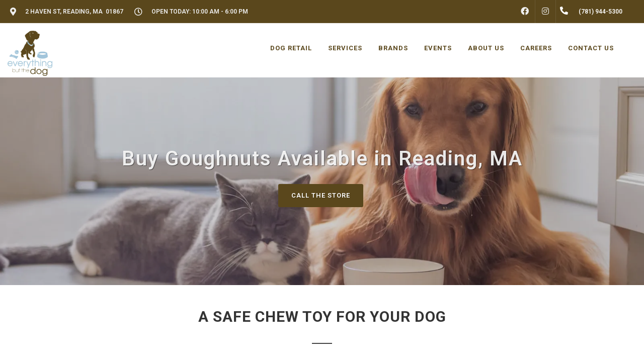

--- FILE ---
content_type: text/html; charset=utf-8
request_url: https://www.google.com/recaptcha/enterprise/anchor?ar=1&k=6LfcAGMpAAAAAL68qM6-xqbJeELRxV4MPPD71y27&co=aHR0cHM6Ly9ldmVyeXRoaW5nYnV0dGhlZG9nLm5ldDo0NDM.&hl=en&v=PoyoqOPhxBO7pBk68S4YbpHZ&size=normal&sa=NEWSLETTER&anchor-ms=20000&execute-ms=30000&cb=on4bw5rvgoug
body_size: 49696
content:
<!DOCTYPE HTML><html dir="ltr" lang="en"><head><meta http-equiv="Content-Type" content="text/html; charset=UTF-8">
<meta http-equiv="X-UA-Compatible" content="IE=edge">
<title>reCAPTCHA</title>
<style type="text/css">
/* cyrillic-ext */
@font-face {
  font-family: 'Roboto';
  font-style: normal;
  font-weight: 400;
  font-stretch: 100%;
  src: url(//fonts.gstatic.com/s/roboto/v48/KFO7CnqEu92Fr1ME7kSn66aGLdTylUAMa3GUBHMdazTgWw.woff2) format('woff2');
  unicode-range: U+0460-052F, U+1C80-1C8A, U+20B4, U+2DE0-2DFF, U+A640-A69F, U+FE2E-FE2F;
}
/* cyrillic */
@font-face {
  font-family: 'Roboto';
  font-style: normal;
  font-weight: 400;
  font-stretch: 100%;
  src: url(//fonts.gstatic.com/s/roboto/v48/KFO7CnqEu92Fr1ME7kSn66aGLdTylUAMa3iUBHMdazTgWw.woff2) format('woff2');
  unicode-range: U+0301, U+0400-045F, U+0490-0491, U+04B0-04B1, U+2116;
}
/* greek-ext */
@font-face {
  font-family: 'Roboto';
  font-style: normal;
  font-weight: 400;
  font-stretch: 100%;
  src: url(//fonts.gstatic.com/s/roboto/v48/KFO7CnqEu92Fr1ME7kSn66aGLdTylUAMa3CUBHMdazTgWw.woff2) format('woff2');
  unicode-range: U+1F00-1FFF;
}
/* greek */
@font-face {
  font-family: 'Roboto';
  font-style: normal;
  font-weight: 400;
  font-stretch: 100%;
  src: url(//fonts.gstatic.com/s/roboto/v48/KFO7CnqEu92Fr1ME7kSn66aGLdTylUAMa3-UBHMdazTgWw.woff2) format('woff2');
  unicode-range: U+0370-0377, U+037A-037F, U+0384-038A, U+038C, U+038E-03A1, U+03A3-03FF;
}
/* math */
@font-face {
  font-family: 'Roboto';
  font-style: normal;
  font-weight: 400;
  font-stretch: 100%;
  src: url(//fonts.gstatic.com/s/roboto/v48/KFO7CnqEu92Fr1ME7kSn66aGLdTylUAMawCUBHMdazTgWw.woff2) format('woff2');
  unicode-range: U+0302-0303, U+0305, U+0307-0308, U+0310, U+0312, U+0315, U+031A, U+0326-0327, U+032C, U+032F-0330, U+0332-0333, U+0338, U+033A, U+0346, U+034D, U+0391-03A1, U+03A3-03A9, U+03B1-03C9, U+03D1, U+03D5-03D6, U+03F0-03F1, U+03F4-03F5, U+2016-2017, U+2034-2038, U+203C, U+2040, U+2043, U+2047, U+2050, U+2057, U+205F, U+2070-2071, U+2074-208E, U+2090-209C, U+20D0-20DC, U+20E1, U+20E5-20EF, U+2100-2112, U+2114-2115, U+2117-2121, U+2123-214F, U+2190, U+2192, U+2194-21AE, U+21B0-21E5, U+21F1-21F2, U+21F4-2211, U+2213-2214, U+2216-22FF, U+2308-230B, U+2310, U+2319, U+231C-2321, U+2336-237A, U+237C, U+2395, U+239B-23B7, U+23D0, U+23DC-23E1, U+2474-2475, U+25AF, U+25B3, U+25B7, U+25BD, U+25C1, U+25CA, U+25CC, U+25FB, U+266D-266F, U+27C0-27FF, U+2900-2AFF, U+2B0E-2B11, U+2B30-2B4C, U+2BFE, U+3030, U+FF5B, U+FF5D, U+1D400-1D7FF, U+1EE00-1EEFF;
}
/* symbols */
@font-face {
  font-family: 'Roboto';
  font-style: normal;
  font-weight: 400;
  font-stretch: 100%;
  src: url(//fonts.gstatic.com/s/roboto/v48/KFO7CnqEu92Fr1ME7kSn66aGLdTylUAMaxKUBHMdazTgWw.woff2) format('woff2');
  unicode-range: U+0001-000C, U+000E-001F, U+007F-009F, U+20DD-20E0, U+20E2-20E4, U+2150-218F, U+2190, U+2192, U+2194-2199, U+21AF, U+21E6-21F0, U+21F3, U+2218-2219, U+2299, U+22C4-22C6, U+2300-243F, U+2440-244A, U+2460-24FF, U+25A0-27BF, U+2800-28FF, U+2921-2922, U+2981, U+29BF, U+29EB, U+2B00-2BFF, U+4DC0-4DFF, U+FFF9-FFFB, U+10140-1018E, U+10190-1019C, U+101A0, U+101D0-101FD, U+102E0-102FB, U+10E60-10E7E, U+1D2C0-1D2D3, U+1D2E0-1D37F, U+1F000-1F0FF, U+1F100-1F1AD, U+1F1E6-1F1FF, U+1F30D-1F30F, U+1F315, U+1F31C, U+1F31E, U+1F320-1F32C, U+1F336, U+1F378, U+1F37D, U+1F382, U+1F393-1F39F, U+1F3A7-1F3A8, U+1F3AC-1F3AF, U+1F3C2, U+1F3C4-1F3C6, U+1F3CA-1F3CE, U+1F3D4-1F3E0, U+1F3ED, U+1F3F1-1F3F3, U+1F3F5-1F3F7, U+1F408, U+1F415, U+1F41F, U+1F426, U+1F43F, U+1F441-1F442, U+1F444, U+1F446-1F449, U+1F44C-1F44E, U+1F453, U+1F46A, U+1F47D, U+1F4A3, U+1F4B0, U+1F4B3, U+1F4B9, U+1F4BB, U+1F4BF, U+1F4C8-1F4CB, U+1F4D6, U+1F4DA, U+1F4DF, U+1F4E3-1F4E6, U+1F4EA-1F4ED, U+1F4F7, U+1F4F9-1F4FB, U+1F4FD-1F4FE, U+1F503, U+1F507-1F50B, U+1F50D, U+1F512-1F513, U+1F53E-1F54A, U+1F54F-1F5FA, U+1F610, U+1F650-1F67F, U+1F687, U+1F68D, U+1F691, U+1F694, U+1F698, U+1F6AD, U+1F6B2, U+1F6B9-1F6BA, U+1F6BC, U+1F6C6-1F6CF, U+1F6D3-1F6D7, U+1F6E0-1F6EA, U+1F6F0-1F6F3, U+1F6F7-1F6FC, U+1F700-1F7FF, U+1F800-1F80B, U+1F810-1F847, U+1F850-1F859, U+1F860-1F887, U+1F890-1F8AD, U+1F8B0-1F8BB, U+1F8C0-1F8C1, U+1F900-1F90B, U+1F93B, U+1F946, U+1F984, U+1F996, U+1F9E9, U+1FA00-1FA6F, U+1FA70-1FA7C, U+1FA80-1FA89, U+1FA8F-1FAC6, U+1FACE-1FADC, U+1FADF-1FAE9, U+1FAF0-1FAF8, U+1FB00-1FBFF;
}
/* vietnamese */
@font-face {
  font-family: 'Roboto';
  font-style: normal;
  font-weight: 400;
  font-stretch: 100%;
  src: url(//fonts.gstatic.com/s/roboto/v48/KFO7CnqEu92Fr1ME7kSn66aGLdTylUAMa3OUBHMdazTgWw.woff2) format('woff2');
  unicode-range: U+0102-0103, U+0110-0111, U+0128-0129, U+0168-0169, U+01A0-01A1, U+01AF-01B0, U+0300-0301, U+0303-0304, U+0308-0309, U+0323, U+0329, U+1EA0-1EF9, U+20AB;
}
/* latin-ext */
@font-face {
  font-family: 'Roboto';
  font-style: normal;
  font-weight: 400;
  font-stretch: 100%;
  src: url(//fonts.gstatic.com/s/roboto/v48/KFO7CnqEu92Fr1ME7kSn66aGLdTylUAMa3KUBHMdazTgWw.woff2) format('woff2');
  unicode-range: U+0100-02BA, U+02BD-02C5, U+02C7-02CC, U+02CE-02D7, U+02DD-02FF, U+0304, U+0308, U+0329, U+1D00-1DBF, U+1E00-1E9F, U+1EF2-1EFF, U+2020, U+20A0-20AB, U+20AD-20C0, U+2113, U+2C60-2C7F, U+A720-A7FF;
}
/* latin */
@font-face {
  font-family: 'Roboto';
  font-style: normal;
  font-weight: 400;
  font-stretch: 100%;
  src: url(//fonts.gstatic.com/s/roboto/v48/KFO7CnqEu92Fr1ME7kSn66aGLdTylUAMa3yUBHMdazQ.woff2) format('woff2');
  unicode-range: U+0000-00FF, U+0131, U+0152-0153, U+02BB-02BC, U+02C6, U+02DA, U+02DC, U+0304, U+0308, U+0329, U+2000-206F, U+20AC, U+2122, U+2191, U+2193, U+2212, U+2215, U+FEFF, U+FFFD;
}
/* cyrillic-ext */
@font-face {
  font-family: 'Roboto';
  font-style: normal;
  font-weight: 500;
  font-stretch: 100%;
  src: url(//fonts.gstatic.com/s/roboto/v48/KFO7CnqEu92Fr1ME7kSn66aGLdTylUAMa3GUBHMdazTgWw.woff2) format('woff2');
  unicode-range: U+0460-052F, U+1C80-1C8A, U+20B4, U+2DE0-2DFF, U+A640-A69F, U+FE2E-FE2F;
}
/* cyrillic */
@font-face {
  font-family: 'Roboto';
  font-style: normal;
  font-weight: 500;
  font-stretch: 100%;
  src: url(//fonts.gstatic.com/s/roboto/v48/KFO7CnqEu92Fr1ME7kSn66aGLdTylUAMa3iUBHMdazTgWw.woff2) format('woff2');
  unicode-range: U+0301, U+0400-045F, U+0490-0491, U+04B0-04B1, U+2116;
}
/* greek-ext */
@font-face {
  font-family: 'Roboto';
  font-style: normal;
  font-weight: 500;
  font-stretch: 100%;
  src: url(//fonts.gstatic.com/s/roboto/v48/KFO7CnqEu92Fr1ME7kSn66aGLdTylUAMa3CUBHMdazTgWw.woff2) format('woff2');
  unicode-range: U+1F00-1FFF;
}
/* greek */
@font-face {
  font-family: 'Roboto';
  font-style: normal;
  font-weight: 500;
  font-stretch: 100%;
  src: url(//fonts.gstatic.com/s/roboto/v48/KFO7CnqEu92Fr1ME7kSn66aGLdTylUAMa3-UBHMdazTgWw.woff2) format('woff2');
  unicode-range: U+0370-0377, U+037A-037F, U+0384-038A, U+038C, U+038E-03A1, U+03A3-03FF;
}
/* math */
@font-face {
  font-family: 'Roboto';
  font-style: normal;
  font-weight: 500;
  font-stretch: 100%;
  src: url(//fonts.gstatic.com/s/roboto/v48/KFO7CnqEu92Fr1ME7kSn66aGLdTylUAMawCUBHMdazTgWw.woff2) format('woff2');
  unicode-range: U+0302-0303, U+0305, U+0307-0308, U+0310, U+0312, U+0315, U+031A, U+0326-0327, U+032C, U+032F-0330, U+0332-0333, U+0338, U+033A, U+0346, U+034D, U+0391-03A1, U+03A3-03A9, U+03B1-03C9, U+03D1, U+03D5-03D6, U+03F0-03F1, U+03F4-03F5, U+2016-2017, U+2034-2038, U+203C, U+2040, U+2043, U+2047, U+2050, U+2057, U+205F, U+2070-2071, U+2074-208E, U+2090-209C, U+20D0-20DC, U+20E1, U+20E5-20EF, U+2100-2112, U+2114-2115, U+2117-2121, U+2123-214F, U+2190, U+2192, U+2194-21AE, U+21B0-21E5, U+21F1-21F2, U+21F4-2211, U+2213-2214, U+2216-22FF, U+2308-230B, U+2310, U+2319, U+231C-2321, U+2336-237A, U+237C, U+2395, U+239B-23B7, U+23D0, U+23DC-23E1, U+2474-2475, U+25AF, U+25B3, U+25B7, U+25BD, U+25C1, U+25CA, U+25CC, U+25FB, U+266D-266F, U+27C0-27FF, U+2900-2AFF, U+2B0E-2B11, U+2B30-2B4C, U+2BFE, U+3030, U+FF5B, U+FF5D, U+1D400-1D7FF, U+1EE00-1EEFF;
}
/* symbols */
@font-face {
  font-family: 'Roboto';
  font-style: normal;
  font-weight: 500;
  font-stretch: 100%;
  src: url(//fonts.gstatic.com/s/roboto/v48/KFO7CnqEu92Fr1ME7kSn66aGLdTylUAMaxKUBHMdazTgWw.woff2) format('woff2');
  unicode-range: U+0001-000C, U+000E-001F, U+007F-009F, U+20DD-20E0, U+20E2-20E4, U+2150-218F, U+2190, U+2192, U+2194-2199, U+21AF, U+21E6-21F0, U+21F3, U+2218-2219, U+2299, U+22C4-22C6, U+2300-243F, U+2440-244A, U+2460-24FF, U+25A0-27BF, U+2800-28FF, U+2921-2922, U+2981, U+29BF, U+29EB, U+2B00-2BFF, U+4DC0-4DFF, U+FFF9-FFFB, U+10140-1018E, U+10190-1019C, U+101A0, U+101D0-101FD, U+102E0-102FB, U+10E60-10E7E, U+1D2C0-1D2D3, U+1D2E0-1D37F, U+1F000-1F0FF, U+1F100-1F1AD, U+1F1E6-1F1FF, U+1F30D-1F30F, U+1F315, U+1F31C, U+1F31E, U+1F320-1F32C, U+1F336, U+1F378, U+1F37D, U+1F382, U+1F393-1F39F, U+1F3A7-1F3A8, U+1F3AC-1F3AF, U+1F3C2, U+1F3C4-1F3C6, U+1F3CA-1F3CE, U+1F3D4-1F3E0, U+1F3ED, U+1F3F1-1F3F3, U+1F3F5-1F3F7, U+1F408, U+1F415, U+1F41F, U+1F426, U+1F43F, U+1F441-1F442, U+1F444, U+1F446-1F449, U+1F44C-1F44E, U+1F453, U+1F46A, U+1F47D, U+1F4A3, U+1F4B0, U+1F4B3, U+1F4B9, U+1F4BB, U+1F4BF, U+1F4C8-1F4CB, U+1F4D6, U+1F4DA, U+1F4DF, U+1F4E3-1F4E6, U+1F4EA-1F4ED, U+1F4F7, U+1F4F9-1F4FB, U+1F4FD-1F4FE, U+1F503, U+1F507-1F50B, U+1F50D, U+1F512-1F513, U+1F53E-1F54A, U+1F54F-1F5FA, U+1F610, U+1F650-1F67F, U+1F687, U+1F68D, U+1F691, U+1F694, U+1F698, U+1F6AD, U+1F6B2, U+1F6B9-1F6BA, U+1F6BC, U+1F6C6-1F6CF, U+1F6D3-1F6D7, U+1F6E0-1F6EA, U+1F6F0-1F6F3, U+1F6F7-1F6FC, U+1F700-1F7FF, U+1F800-1F80B, U+1F810-1F847, U+1F850-1F859, U+1F860-1F887, U+1F890-1F8AD, U+1F8B0-1F8BB, U+1F8C0-1F8C1, U+1F900-1F90B, U+1F93B, U+1F946, U+1F984, U+1F996, U+1F9E9, U+1FA00-1FA6F, U+1FA70-1FA7C, U+1FA80-1FA89, U+1FA8F-1FAC6, U+1FACE-1FADC, U+1FADF-1FAE9, U+1FAF0-1FAF8, U+1FB00-1FBFF;
}
/* vietnamese */
@font-face {
  font-family: 'Roboto';
  font-style: normal;
  font-weight: 500;
  font-stretch: 100%;
  src: url(//fonts.gstatic.com/s/roboto/v48/KFO7CnqEu92Fr1ME7kSn66aGLdTylUAMa3OUBHMdazTgWw.woff2) format('woff2');
  unicode-range: U+0102-0103, U+0110-0111, U+0128-0129, U+0168-0169, U+01A0-01A1, U+01AF-01B0, U+0300-0301, U+0303-0304, U+0308-0309, U+0323, U+0329, U+1EA0-1EF9, U+20AB;
}
/* latin-ext */
@font-face {
  font-family: 'Roboto';
  font-style: normal;
  font-weight: 500;
  font-stretch: 100%;
  src: url(//fonts.gstatic.com/s/roboto/v48/KFO7CnqEu92Fr1ME7kSn66aGLdTylUAMa3KUBHMdazTgWw.woff2) format('woff2');
  unicode-range: U+0100-02BA, U+02BD-02C5, U+02C7-02CC, U+02CE-02D7, U+02DD-02FF, U+0304, U+0308, U+0329, U+1D00-1DBF, U+1E00-1E9F, U+1EF2-1EFF, U+2020, U+20A0-20AB, U+20AD-20C0, U+2113, U+2C60-2C7F, U+A720-A7FF;
}
/* latin */
@font-face {
  font-family: 'Roboto';
  font-style: normal;
  font-weight: 500;
  font-stretch: 100%;
  src: url(//fonts.gstatic.com/s/roboto/v48/KFO7CnqEu92Fr1ME7kSn66aGLdTylUAMa3yUBHMdazQ.woff2) format('woff2');
  unicode-range: U+0000-00FF, U+0131, U+0152-0153, U+02BB-02BC, U+02C6, U+02DA, U+02DC, U+0304, U+0308, U+0329, U+2000-206F, U+20AC, U+2122, U+2191, U+2193, U+2212, U+2215, U+FEFF, U+FFFD;
}
/* cyrillic-ext */
@font-face {
  font-family: 'Roboto';
  font-style: normal;
  font-weight: 900;
  font-stretch: 100%;
  src: url(//fonts.gstatic.com/s/roboto/v48/KFO7CnqEu92Fr1ME7kSn66aGLdTylUAMa3GUBHMdazTgWw.woff2) format('woff2');
  unicode-range: U+0460-052F, U+1C80-1C8A, U+20B4, U+2DE0-2DFF, U+A640-A69F, U+FE2E-FE2F;
}
/* cyrillic */
@font-face {
  font-family: 'Roboto';
  font-style: normal;
  font-weight: 900;
  font-stretch: 100%;
  src: url(//fonts.gstatic.com/s/roboto/v48/KFO7CnqEu92Fr1ME7kSn66aGLdTylUAMa3iUBHMdazTgWw.woff2) format('woff2');
  unicode-range: U+0301, U+0400-045F, U+0490-0491, U+04B0-04B1, U+2116;
}
/* greek-ext */
@font-face {
  font-family: 'Roboto';
  font-style: normal;
  font-weight: 900;
  font-stretch: 100%;
  src: url(//fonts.gstatic.com/s/roboto/v48/KFO7CnqEu92Fr1ME7kSn66aGLdTylUAMa3CUBHMdazTgWw.woff2) format('woff2');
  unicode-range: U+1F00-1FFF;
}
/* greek */
@font-face {
  font-family: 'Roboto';
  font-style: normal;
  font-weight: 900;
  font-stretch: 100%;
  src: url(//fonts.gstatic.com/s/roboto/v48/KFO7CnqEu92Fr1ME7kSn66aGLdTylUAMa3-UBHMdazTgWw.woff2) format('woff2');
  unicode-range: U+0370-0377, U+037A-037F, U+0384-038A, U+038C, U+038E-03A1, U+03A3-03FF;
}
/* math */
@font-face {
  font-family: 'Roboto';
  font-style: normal;
  font-weight: 900;
  font-stretch: 100%;
  src: url(//fonts.gstatic.com/s/roboto/v48/KFO7CnqEu92Fr1ME7kSn66aGLdTylUAMawCUBHMdazTgWw.woff2) format('woff2');
  unicode-range: U+0302-0303, U+0305, U+0307-0308, U+0310, U+0312, U+0315, U+031A, U+0326-0327, U+032C, U+032F-0330, U+0332-0333, U+0338, U+033A, U+0346, U+034D, U+0391-03A1, U+03A3-03A9, U+03B1-03C9, U+03D1, U+03D5-03D6, U+03F0-03F1, U+03F4-03F5, U+2016-2017, U+2034-2038, U+203C, U+2040, U+2043, U+2047, U+2050, U+2057, U+205F, U+2070-2071, U+2074-208E, U+2090-209C, U+20D0-20DC, U+20E1, U+20E5-20EF, U+2100-2112, U+2114-2115, U+2117-2121, U+2123-214F, U+2190, U+2192, U+2194-21AE, U+21B0-21E5, U+21F1-21F2, U+21F4-2211, U+2213-2214, U+2216-22FF, U+2308-230B, U+2310, U+2319, U+231C-2321, U+2336-237A, U+237C, U+2395, U+239B-23B7, U+23D0, U+23DC-23E1, U+2474-2475, U+25AF, U+25B3, U+25B7, U+25BD, U+25C1, U+25CA, U+25CC, U+25FB, U+266D-266F, U+27C0-27FF, U+2900-2AFF, U+2B0E-2B11, U+2B30-2B4C, U+2BFE, U+3030, U+FF5B, U+FF5D, U+1D400-1D7FF, U+1EE00-1EEFF;
}
/* symbols */
@font-face {
  font-family: 'Roboto';
  font-style: normal;
  font-weight: 900;
  font-stretch: 100%;
  src: url(//fonts.gstatic.com/s/roboto/v48/KFO7CnqEu92Fr1ME7kSn66aGLdTylUAMaxKUBHMdazTgWw.woff2) format('woff2');
  unicode-range: U+0001-000C, U+000E-001F, U+007F-009F, U+20DD-20E0, U+20E2-20E4, U+2150-218F, U+2190, U+2192, U+2194-2199, U+21AF, U+21E6-21F0, U+21F3, U+2218-2219, U+2299, U+22C4-22C6, U+2300-243F, U+2440-244A, U+2460-24FF, U+25A0-27BF, U+2800-28FF, U+2921-2922, U+2981, U+29BF, U+29EB, U+2B00-2BFF, U+4DC0-4DFF, U+FFF9-FFFB, U+10140-1018E, U+10190-1019C, U+101A0, U+101D0-101FD, U+102E0-102FB, U+10E60-10E7E, U+1D2C0-1D2D3, U+1D2E0-1D37F, U+1F000-1F0FF, U+1F100-1F1AD, U+1F1E6-1F1FF, U+1F30D-1F30F, U+1F315, U+1F31C, U+1F31E, U+1F320-1F32C, U+1F336, U+1F378, U+1F37D, U+1F382, U+1F393-1F39F, U+1F3A7-1F3A8, U+1F3AC-1F3AF, U+1F3C2, U+1F3C4-1F3C6, U+1F3CA-1F3CE, U+1F3D4-1F3E0, U+1F3ED, U+1F3F1-1F3F3, U+1F3F5-1F3F7, U+1F408, U+1F415, U+1F41F, U+1F426, U+1F43F, U+1F441-1F442, U+1F444, U+1F446-1F449, U+1F44C-1F44E, U+1F453, U+1F46A, U+1F47D, U+1F4A3, U+1F4B0, U+1F4B3, U+1F4B9, U+1F4BB, U+1F4BF, U+1F4C8-1F4CB, U+1F4D6, U+1F4DA, U+1F4DF, U+1F4E3-1F4E6, U+1F4EA-1F4ED, U+1F4F7, U+1F4F9-1F4FB, U+1F4FD-1F4FE, U+1F503, U+1F507-1F50B, U+1F50D, U+1F512-1F513, U+1F53E-1F54A, U+1F54F-1F5FA, U+1F610, U+1F650-1F67F, U+1F687, U+1F68D, U+1F691, U+1F694, U+1F698, U+1F6AD, U+1F6B2, U+1F6B9-1F6BA, U+1F6BC, U+1F6C6-1F6CF, U+1F6D3-1F6D7, U+1F6E0-1F6EA, U+1F6F0-1F6F3, U+1F6F7-1F6FC, U+1F700-1F7FF, U+1F800-1F80B, U+1F810-1F847, U+1F850-1F859, U+1F860-1F887, U+1F890-1F8AD, U+1F8B0-1F8BB, U+1F8C0-1F8C1, U+1F900-1F90B, U+1F93B, U+1F946, U+1F984, U+1F996, U+1F9E9, U+1FA00-1FA6F, U+1FA70-1FA7C, U+1FA80-1FA89, U+1FA8F-1FAC6, U+1FACE-1FADC, U+1FADF-1FAE9, U+1FAF0-1FAF8, U+1FB00-1FBFF;
}
/* vietnamese */
@font-face {
  font-family: 'Roboto';
  font-style: normal;
  font-weight: 900;
  font-stretch: 100%;
  src: url(//fonts.gstatic.com/s/roboto/v48/KFO7CnqEu92Fr1ME7kSn66aGLdTylUAMa3OUBHMdazTgWw.woff2) format('woff2');
  unicode-range: U+0102-0103, U+0110-0111, U+0128-0129, U+0168-0169, U+01A0-01A1, U+01AF-01B0, U+0300-0301, U+0303-0304, U+0308-0309, U+0323, U+0329, U+1EA0-1EF9, U+20AB;
}
/* latin-ext */
@font-face {
  font-family: 'Roboto';
  font-style: normal;
  font-weight: 900;
  font-stretch: 100%;
  src: url(//fonts.gstatic.com/s/roboto/v48/KFO7CnqEu92Fr1ME7kSn66aGLdTylUAMa3KUBHMdazTgWw.woff2) format('woff2');
  unicode-range: U+0100-02BA, U+02BD-02C5, U+02C7-02CC, U+02CE-02D7, U+02DD-02FF, U+0304, U+0308, U+0329, U+1D00-1DBF, U+1E00-1E9F, U+1EF2-1EFF, U+2020, U+20A0-20AB, U+20AD-20C0, U+2113, U+2C60-2C7F, U+A720-A7FF;
}
/* latin */
@font-face {
  font-family: 'Roboto';
  font-style: normal;
  font-weight: 900;
  font-stretch: 100%;
  src: url(//fonts.gstatic.com/s/roboto/v48/KFO7CnqEu92Fr1ME7kSn66aGLdTylUAMa3yUBHMdazQ.woff2) format('woff2');
  unicode-range: U+0000-00FF, U+0131, U+0152-0153, U+02BB-02BC, U+02C6, U+02DA, U+02DC, U+0304, U+0308, U+0329, U+2000-206F, U+20AC, U+2122, U+2191, U+2193, U+2212, U+2215, U+FEFF, U+FFFD;
}

</style>
<link rel="stylesheet" type="text/css" href="https://www.gstatic.com/recaptcha/releases/PoyoqOPhxBO7pBk68S4YbpHZ/styles__ltr.css">
<script nonce="ckGHBJYTj4Nnb7dRVP-xpg" type="text/javascript">window['__recaptcha_api'] = 'https://www.google.com/recaptcha/enterprise/';</script>
<script type="text/javascript" src="https://www.gstatic.com/recaptcha/releases/PoyoqOPhxBO7pBk68S4YbpHZ/recaptcha__en.js" nonce="ckGHBJYTj4Nnb7dRVP-xpg">
      
    </script></head>
<body><div id="rc-anchor-alert" class="rc-anchor-alert"></div>
<input type="hidden" id="recaptcha-token" value="[base64]">
<script type="text/javascript" nonce="ckGHBJYTj4Nnb7dRVP-xpg">
      recaptcha.anchor.Main.init("[\x22ainput\x22,[\x22bgdata\x22,\x22\x22,\[base64]/[base64]/[base64]/[base64]/[base64]/UltsKytdPUU6KEU8MjA0OD9SW2wrK109RT4+NnwxOTI6KChFJjY0NTEyKT09NTUyOTYmJk0rMTxjLmxlbmd0aCYmKGMuY2hhckNvZGVBdChNKzEpJjY0NTEyKT09NTYzMjA/[base64]/[base64]/[base64]/[base64]/[base64]/[base64]/[base64]\x22,\[base64]\\u003d\x22,\[base64]/Dt23DsFxOw7fCmcKQMsOKU8KyYU3DoMORfsOHwqzCtgrCqTp+wqLCvsKxw4XChWPDuy3DhsOQGMKMBUJ6N8KPw4XDk8KkwoU5w6LDocOidsO4w6Bwwow4YT/DhcKTw6whXyF9woJSCwjCqy7ChhfChBlzw5ANXsKjwpnDohpqwot0OU/DhTrCl8KbDVFzw48dVMKhwrweRMKRw6ooB13CglrDvBBdwo3DqMKow5EIw4d9FC/DrMOTw73DoxM4wofCgD/[base64]/[base64]/Di8KrwqRdO2zDg35rw7dUw4LDsVsBw6Iya1VOS0PClyAZBcKTJMKNw6hqQ8OHw7/CgMOIwr45IwbCgcKow4rDncKPScK4CzFaLmMFwoAZw7ccw59iwrzCkR/CvMKfw5QWwqZ0PMOTKw3CuCdMwrrCuMOWwo3CgQrCp0UQeMKNYMKMGcOjd8KROk/CngcgEys+XmbDjhtVwozCjsOkcMKDw6oARsO8NsKpPsK3TlhOayRPDQXDsHI2wpRpw6vDuVtqf8KLw73DpcOBIsKcw4xBPl8XOcOtwoHChBrDnBrClMOmQGdRwqotwqJ3ecKXdC7ChsOcw4rCgSXCnkRkw4fDrX3DlSrCrwtRwr/DisOMwrkIw4cLecKGEk7Cq8KOPcO/wo3Dpxg0wp/DrsKhDykSZsOvJGgvZMOda2TDmcKNw5XDiV9QOzI6w5rCjsO/w4pwwr3Dv37CsSZtw5jCvgdtwowWQjE7cEvCr8KewojChMKYw4ccIwfCqCN9wrlNIsKgRcKDwr7CqBcFVjLCvXHDtGY8w48fw6XDmgF+XktRL8K6wo4cw6xLwrAgwqTDiwjClT3CsMK8wpnDmjkNSsOOwrTDvxkfXMOTw5rCscKZw5DDlEnCkGF/ZsODJcKnB8K7w5vCgMKgUSx4wpbCp8ONXT8OGcKRAhvDvVg0wq90ZHtUW8OUbmbDo3rCu8OoCMO+ZljCvGoYX8KEYsKiw7nCmGNBYcOnwo3CrcKKw5fDtGFJw6JyM8O4w7ghLF/[base64]/[base64]/D3NJXRzDjWvClkJCw6olXMKjacOtw5LCu8KOLWfDlMOJwqnDhsKUw6Rcw5RzV8K/wpXCsMKcw4DDtWrCt8KvNCpNY0vDmsO9wpwqLyo2wozDnn1abMKCw4koYMKETG3CvxnCtErDt2ctIzXDisODwrhhHcOyPiHCicKEP0sMwp7DgMKOwofDkkHDrlBqw60DWcKXOMOEZSkwwqrCiTvDqsOwBEbDrlRjwqXDmMKgwqY1CMOJX2PCvcKRbG/CtkRKV8OMN8K1wrTDtcKlQsKRNsOmLXRYwq3CvMKswrHDj8KDLzzDqMOQw4JSDMKxw4DDhMKHw7Z1MCTCosKaKA4XaifDt8Opw6vCpcKDa3MqW8OrFcOnwowpwrszRjvDs8OnwrMgwoDCtUzDkFvDn8KkYMKTPD8RDsO6woBTwo/[base64]/DmWbDhsKRLkQ9wpVlw6waYsOqwq0FS1nDn0J+w6tfWsO6dSnChDfCsnPCqVBZRsKSMsKXVsOFOcKHTsObw7BQFFdpZjTCi8KtdSzDgsK1w7HDhTvCvsOKw6AvRCLDoEzCnlFYwqEge8KWbcOnwqdof2IHUMOqwoNmBMKScB/CkBnDlEY/VDVjfcOlwr0jYsKjwpRhwo1Hw4PCrXt5woh9Yj3DtsKyeMOcGl3DtAkPW3jDkzPDm8OkUcO7bAsoYV3Dg8OJwrXDqgnChzAWwrTCnXnCgsOOw6/Du8OBHcO9w6vDqMOgYgYxb8Osw4HCpEVMw5fCv1rCtsOvd1jDjUkQX1sOwpjCrnfCrsOkwoXDmFEsw5MBw78qwpo8eRzDvjfDvMOPw5nDrcK1HcKvYHV1eAfDhcKSQTLDoFZRwoPChVh3w74JN1s7Xgp2wpjCuMOXAws9w4rCqX1rwo0ZwoLCvsONWSPDkMK+w4LCu2/[base64]/wpfCmcOsKsOja8OEER7Cq8KpbMOcaTcAw6BPwpjClsO7JcKeO8OAwprDvyTChA0pw7jDmEfDvgRhwonDuQ5Tw4h6b1wBw54vw6F/[base64]/CoGnCqcKmRUsRwrTDm0cNN8K2w7fDmcOoe8K8JcKfwprDtXNxHjPDpRnDr8O1wpbDt1rDlsOlIyLCjsKiwoElVVXCkHDDjy3Dgi/[base64]/Dv8OVQsOQYcK2wp3CvnIbw409wr8dJMKqwrERwp7DuXfDmsKfTW/Cui01Y8OdPH3CnyhlPx5Pf8Ouw6zCpsOrw5sjNV3CoMO1RQVBwq47V0nCnHjCk8KZHcKjWsOCH8KPw7fChVfCq1HCp8OTw7wcw4YnIcKtwonCgDnDrnDDm37Do3bDqiTDhGrDg3InQQTDgiZZNkh/FcOyQTXDtcO/woHDjsKkwoZEw4Q6w5zDl2/Cvz5sbsKuZTAYLFzCuMOlJkDCv8KIwo3Cvzh/[base64]/Di2AFwrPDlmYib8OoPBAvKcKWasKOCn/[base64]/dycWBcKobcKsA8K6WsOdURQgwodDwpfClMKtQMK+OMO/w4BCAsKZw7Y4w5nCssKZwptQwrlOwq7DgzdiYhfDk8O8QcKawoPDh8KANcK9WMOLFkbDssK+w5TCjhZhwqvDqMKsFsObw5cqH8OCw5/CpQJVM0Uzwq0+SXnDhFV7w4/Ct8Kjwp42wqjDlsOTwrXCscKSC3fCu07CnQ/Dq8KPw5ZmSMK2dsKrw7BnF1bCqmXCimAYwrtABDTDhsO5w6PDmx4FPg97wrtbwphwwq1kGhXCpBvDvFh2wrBfw6ckw6hTw73Dgk7Dt8KPwpPDvcKXdh54w7/[base64]/NQYawprCqB4hwoYMw57DpsKywqZSInQ0NsORw694w4QrSCoIIsOaw7IfalYmbS/Cg2/CkyMEw5HDmFnDq8O0eVdqecK8woDDmyPCmwcnCgHDrsOswpUNwqZaJsKzw6bDlsKHwonDqsOFwrLCv8KGHcOfwrPCtS/CvsONwpdXeMKOB0Nwwq7CtsO7w4jCmCTDsGdMw5XDmFNfw5JDw6fCu8OGEBXCksOrw7xLwr/[base64]/e8KtUkzCj0LDp8KXw7cSNFENCVVKw7tfwr18wpfDgsOYw4vCjD7DrBlpb8Odw6N/MkXDocOGwoYRMy92w6MWWMK7LS3CvSFvw5TCqT3Cr28aeWoFHzLDs1V0wrjDnsOSCilQOMKYwqRsYsKaw7rDmVIZGHYAesOWasO5wp/DgsKUwoIyw6nDkwDCvMKVwpcow5xww6sLSG7DrQ92w4fCqnbDs8KISsKhwqg5wpLCvMKOZcO+PcKFwoF4fBLClzRICcKKesOyGMKCwpYALW3CnsOAbMKzw4TDm8OcwpYpBhFew6/Cr8KsE8OFwqApW3jDvyfCuMODe8OWLGcuw4HDgsK2wr8DRcOZwq9nNsOvw75sKMKgw49/fMK3Xh86wp1bw63CtMKswp7Dg8KfCsOBwq3CkwwGw6vCrinCscKUSsOsH8Kcwr8FVMKfCsKVw5N0T8Ouw57DhsKkSxgRw7p8E8Oqwq9Jw7VYwqrDiybCvnHCosKXwqTCisKRw4nCoSHClsKOw5LCscO0S8O9WGsaK09nP1fDi0EEw5PCoGbDuMOCRhMBWMKuSy3Dpy/DilTDssOXa8K3V0nCscKTbWHDncKBKMOyNhvCg2DCuRvDlDE7V8Kbwoknw73DnMKswpzCigvCpVdNLwNUMDBpVcOpPSVmw4PDmMKzFj05P8OraA5KwqXDoMOgwoNtwo7DiiXDrD7CvcKoH2/DrGknNEpKJAc9w7lXw4vCjCzDusOJwovDvQw8wqjCnhw6w6DCpHYRIBrDq0XCoMO+wqYnwpvCn8K6w4rDmsKdwrBJfxZKKMKfOCcCw7nDjMKVBsKWGMOBOsOrw6PCvxomLsO4V8O6wqk7w5/[base64]/[base64]/DgMO1wrjDtMOENsK/w7bCvsO8w6wqwppmF0gRwppGFUISDHzDpWfDosOeJcKxRMKEw70LDMOGLsKww49VwqXCnsKdwqrDqQDDr8K7ZcK2OmxTRT/CosO5OMO0wr7CisKawpYrw7bCvTxnDRPCtXU+f1ImAHsnwqwBK8OzwrtSLjvDkzHCkcKHw45VwrRTZcKBah/CsAF3ScOtdQFew7zCkcOiUcKnSH11w5V8MX/CksOFMynDsQ9hwrXCi8Kqw6wcw73DjMOHdcO4SHDCtmrCtMOow63Cqmg+wp7DjMKLwqfDvzUOwod/w5UFXcK2FcK+wqbDnTRNw5wKw6rDsyEYw5vDlcKWCAbDmcO6GcKePSAcBX/[base64]/w4EqR2HDsw7CnEglwpJjwqo4H1bDuUPDqsKbwrs7NsO0w6rCksOfXR4Ow4ZmPj0/w4kVO8KuwqB5wp98w6wpVMOaHMKJwrt9dg5UBlXClSVyB3PDr8OaL8KRMcOvK8OAAmI6w4YCMgvDgWnCk8OJwq7DlcOOwpsQJ3PDlsO1M1rDuwZBJ3pvPcKLPMKYZ8K9w7bCgj3DlMO3w67DsmY/FiZsw4rDmsK+CcO1bsKaw5oZw5/[base64]/[base64]/Dv1vCpcKbclJ/wqwYw6nClhvCmMOYwosLwo5JDsOkwp/DvMK1wqfCvR4ywp7DjMOJAwY9wqHCvzpOREltw5TCu1IIHEbCsiHCgE/CgMOnwoHDp0LDg13DoMKxClYBwrvDmsKdwqXDs8OSFsKxwr8tGy/DmWIsw53DqAweCsKcEMKjDTXDpsOmecO5D8KLw4RuwovCpl/Cl8OQC8KmOcONwpoIFsOlw5ZxwpDDosOEU297QcKew7c+e8K7Sz/[base64]/[base64]/FwbCv8Okwodqw5PCtk95MMKuLMKqHMKTXw1VEcKAbMOmw45uHCzDnmDCvcKpbl9kPy5mwoBAJ8K7w59nw5HDkmJfw5TCiSvDqsOswpbDuhPDok7DlTdQw4fDtToNGcOceEbDlSTCtcOfwoVnL2oPw5IZJcKSQcK1HDk7G0DDg2DCpsOUW8OqFMKKBy/Cq8KSS8OlQHjCkQXCscKcBMOowprDi2RXSCtqwqzDlsKqw5DCtMOPw5jCncKgUQ5cw5/[base64]/wqrCmWg2w5XDsMObdsOlSFdzw4xFKcKjw7vDicOYwrHDtsOPfXZDHgQaLSAgwpjDtkpMW8OSwoMzwqZgP8KUG8K+OcOWw4jDsMKnMcOIwpPCoMO+w6AWwpQfw4BvEsKhcDUwwr7DksKZw7HDgsOOwrXCoi/CjVXCg8OTwr8Yw4nCs8OCTsK0wqN+UsOAw4rDpiQ9RMKMwqo0w6kjw4jDucKHwo9vFcKtfsKdwo/[base64]/DmHPDlMOKOFtWwpXCuMOTw7Bwwp/[base64]/w4s+w4tJKzBNTGkODcKtU8OuwrHDnsKhwqvCqmnDmcOXAcKrL8K6BMKxw6bDgcKIw4TCkxvCuwUFFH9veFHDt8KDZ8OSKsKBBsKRwowaCn1EEEPDlALCp3p9woDDhlJLVsKqwoPDosKCwpIyw5tEwqLDgcONwrnCh8OvCMKSw7fDusOXwq8ZQinClcKQw5/CisOwD2zDkMOzwprDlMKODALDhSYgwrV/Y8Kgwp/DuQpewqENd8OiV1geQTNMwo/DgE4PMsOVZsKxDUIbXUtlNMO6w67CosO7X8OWIwpJW2LChAhKaxXCj8KewojDo2zCr2XDucOcwqLDtiDDozHDvcOLBcK1Y8KIw53Ci8K5YsKQacKDw4PCgRfDnGXCg1oew7LCv8OWMzJnwqTDog5Tw5plwrdWwogvPDUTwrgSw6ZqUixHeVHCn0/DhcONKjdAwo0+aFnCkUs+VsKFGMO7w7rCux/CvcKxwqnCocOMfMOjGA3CnTN5w5LDglbDisOjw4AOwo3DsMK9JwLDnBc2wpfDtCF+XjjDvMOMwr8uw7vDhQRsKsK0w55IwpDCi8KSw7XDuyIAw4HCg8OjwrpbwoEEJ8Oiw5rCgcKfEcO7PsKJwqbCk8KYw7JSw6HClcKaw79vJsKTY8O9dsO3w4rCqh3CmcOZFH/Dig7Cpw8aw53DjsO3UMOHwoYVwr4YBEYMwrwTJMK2w64pZlk5wqBzworDrxjDjMKIEGFBw4DCrQg1F8O+wqTCqcOBw6HColbDlsKzeiZ9wpvDm0NHHMORw5lzw4/CnsKvw6Umw40ywq3CgXsVdQ3CvMOEOyVvw4vCn8KpDjp8wonCsWjDkzYBNEzDq3IjMQ/Co3LCnz5THHTCqcOsw63CvQ/CqmoEBcODwoAyA8OJw5Qcw7PDh8KHEwxcwqHCtlLCgBDClEfCnx12SMOSN8O7wpQbw4LDnj5pwrHCssKsw6DCq2/[base64]/Dn8ODwrnClmgNwqvDuAlaEcOkBnoTdXLCocKUwrhmYRTDsMOww7bCvcKKw78HwqXDm8Oaw5bDvVDDosKHw5rDmTTCpsKbw6vDs8O2MGzDg8KVHcOvwqAyYsKwIsOJPMKIPkohw68+WcOTKnTDnUbCkXrCl8OKYA7CjnTCsMOCw4nDqUDCjcONwpk/NTQFwrhtw6M6wqHCm8KDesKCNcKRDTjCm8KLSsOzYx0RwovDk8KbwofDo8KZw7PDq8K0w5tmwqfClcOTXsOKG8Otw75gwoYbwql/IUXDuMOIacONwpA4w7p0wpMbEShmw5BswrBjUsOXWQYEwpPCqMOBwrbDoMKlMQ3DoCXDrH/[base64]/Cu3RWwrTCq8KrOUUgw6MJwrQzScK0w77ClGvCl8OxeMO5wqbCiDJcFTTDjcODwo/CoVDDtWgBw5ZUImzCs8OGwrYSR8O1fcK5BwQRw4XDhgcYw7oEISrDucKZKFBmwo0Lw67ClcORw68DwpDDtMKZQ8KAw4ZVZzhaSjBub8KAJMOXwohDwpNAw5sTbsOxU3V0AmpFw5PDuBHCr8O4Li9bZyMqwoDCgkscOh1LMj/Dn0rDknA1WAlRwrHDhV/DvjRnVjk6UVAxKcK9w74ZRCDCrsKGwpQvwrsoVMO3B8K3Sy1HHsO/wrtcwohWw7PCosOPHMOJFn3DgsO9AMKXwoTCgCR/[base64]/CsXHDiAwgP0LCpmw3w5c2w5PCriHCpFjDq8Oqw5PChCwywqfCnsKxwowkcsOywrARB0/Dh3EQasK7w4smwrvCgcOAwqLDmMOIJw3DhMKkwoPClRXDucKCO8KEw5/CscOawp3CpxZBOMK6d3l3w65+wpxdwqQFw5l2w53DpUYNK8O4wo1xw518GmgXwprDkBTDp8O+wqvCuCTDjMOKw6vDqMOzRnxXMGdLMkBbMcOdw4jDrMK9w6hKL1sNAcKNwpkjSVnDi39/T3DDkRxKGXYtw5nDocKvUW1Rw7Jkw7l2wqHDnHXDisOlGVzDqcOpw55Lw5ECwqcBwr/Ck0hnLsKdQcKmwodcwpEVO8OeUwQvLV3CshTDqMOKwpfDo39Xw7LCkGTDu8KwV0vCr8OcIsO8w44VXhjCv2AUHRXDkMOSPMOwwosBwpFeBy16w5/[base64]/ETBZTcORwqMLO8KaecOtwp/CicORw53DhBFwGMKHQcKEfijDvG1twoAYw5VbQMOxwp7CrwrCsGpVSsK2Q8K8wqIRJFURH3sxU8KGworCjAzDvMKVwrnCoQUEIS8RRzNaw7wrw6jDhW8nwo7DtkvCoHXDu8KaWMO6TMORwpBpUn/DjMKzGAvDmMO4wofCjzXCq3dLwovCsg5Vwr3DmAvCicKUw4R7wrjDs8Oyw7BHwrUuwq10w4MXIcOpAcOcAhLCo8KkLgUFZ8OnwpU3wrLDkjzCqEduw7HChMOswrlmMMKeKX3Cr8OFOcOBUwLCgXLDg8K/aAhsAgbDv8OYeE7CnsODwpnDnw3CtibDjcKZwrBXKyYpUsOGdQxuw6Mlw5pPccKNw5duf1TDvsOUw7fDmcKEc8O2wqdXZj/DlFrCnsKhS8Ktw4XDnMKgwo7Cs8OuwqzCuWdlwosiIm/[base64]/DosOewoYvbgbDvMKFw4nDk15vEVEATsKIOVTDpcKCwo8ARcKLeFgINMOhFsOuwqA6HkwEVcOwbk3DskDCpMKpw4fDh8OpPsK+wr0Ow5bCp8KMBjvDq8KjScOnXhhJVsOmDmTCrRtCw7zDoi/DtyLCty3ChgXDvlEbwoLDogvDtMOyFyINBsK9woRjw5Y8w53Dgyclw6Z4HsKgWj3CpMKQKMKtcGPCsm/DrgsGEQ4NHcOEEcOEw5ZCw7Z6HsOBwpDDhzBcIFnCoMKhwqEAecO/Cn7DrMKLwr3ClMKCwoJIwoNlTSNKCkXCsFnCv2zDrEzCkcKjQMOOWcOkJknDncKJez7DhmpDA1/DmcK6BsOzwr0rElVlZsOQccK7woQwS8Obw5HDhVQhNhHCtwN3wqwVw6vCr2zDtyFow6d3w4DCuV3CqcOlb8K4wqXDjAhFwqrDln5Fc8K/[base64]/Cn8OfEUcLw6tGO8ORCcK8XsOZwoxAwpnDimFVeirCvw5HdQNSw6B3aSrDlsOFKW3CuGV/w5QBJX8nw7XDl8O0w4fCqsOgw5tSw5bCsyYZwoDDlsO4w6rCn8OQRAt6HcOuRynCvsKTYsOaLynCmSVqw6HCscKMw5/[base64]/DvVBowrfDtnNIQMOawpEQQGN3wp3DmsOuXsOoCxYbL0TDi8Krw7Vuw4HDgXHDl1jCmTXDhGJpwrvCv8Oew58XC8Opw4nChsKcw7gSXcOqwoXCucKJb8OMa8K/w4xEHj5FwpbDhXXDm8OsU8O/w58MwrVKKMO4acOGwqc+w4AaWg7Do0Nrw4vCkAoQw7oCOgzChMKXw7zCtVzCqhlKY8OucR/CqsOYw4bCjsOTwqvClHcYFcK1woQnUArDjcONwpYnEBYvwprCp8KOCcOvw45UcB3CksK8wqFnw5xNU8KJw7zDr8OYwqbDksOkf2TDunZCNFjDhkgPVx81RsOhw7MNYsKoc8KlSMOjw4sAa8OFwqEyLsKsT8KEWX4Aw4/DvsOqZMKmWAVCaMOWS8ONwpnClT8MaAhMw4EDwo/Di8O8wpQCJsOMR8ORw6QBwofCoMOBwph+SMOMf8OEGHnCo8Kpw7Q/w75hP3lZbsKiwp4kwoR2wqQNcMK3wqcDwpt+G8OpC8Oow6cnwp7Cpi/CosKSw5/DiMOvFhgRKMOxTxHCkcK2w7E0w6nCosOVOsKDwprCusOtwq8KRMKvw6x/Tz3Ds2o2eMKDwpTDu8Kww4lqRVXDgA3Dr8OvZ0rDnRB8a8KxAlrCnMO/WcOnQsOFwqgYZ8Kuw6LCqMOKwqzDgShGDgrDrgBLwq5Aw5sJbMKRwpHCjMKQw4YQw4nDoiclwoDCocK6wqnDqExawotDwrdQHMKpw6PDpyXDjX/[base64]/woAACcKnUMOWJcKJworCrcODAWF8w5oSw5VcwrnCrErDgcKcDMO5wrjDk2AOwrE8w51swpBawrfDpV/DuX7ClF1qw4/[base64]/wqHDjBZKSXDCoydcX1EwFGDDiEbCizjCiBvCk8KDKcOyX8KdM8KtEMOYbEBPAEBYJcK+HENHw7DCp8OMZ8KLwolbw5kdw5nDqMOFwocswpLDnmrCssOWJ8KfwrIkOxApDj/[base64]/Cv8OPf8KUwrfCoCbDqgkXwqMAwpoTw7lBLUbColcKw4LCl8KubsKbOG3Ck8K0w7kSw7PDvBlewrB5DAvCun3ChxViwpg8w6hww597WH3CisKdw4g/TBphWVESQkxyTsOoZgwqw792w63CgcORwrZ9OEMMw6IVACxzwrPDi8O4O1bCoUZhGMKacnNQUcODw5rDocOAwpkZBsKseEQxMsKCYMKFwqw7UcKJaxvCvMKfwpjClMO6NcOZQSnDmcKKw7TCr3/DkcKLw6Bjw6IwwofCgMK/wpkRLh8dWsKNw7I0w6HChisawqoAY8O3w78KwowTE8OuE8K7woHDtsKQQMORwqZLw5jCpsKlFiFSKcKGLy/CssOTwod6w6JuwpYdw67DjcO3YsOUw6/[base64]/[base64]/Dr8OlZ3sFw7FyUsOewrPDu8K0wooXw6omw4rChcKXR8K3fj9DNcOcwrASw7DDqcKoUMOCwqbDtl/DmMKUT8KjfMOgw7F2w5DCkh1Sw7fDvcO/w7/DjVnCscOHaMK7AGh6BDMXYkdjw5NVRMKMJcOjwpTCnsOEw7HDj3XDq8O0LmbCp3rCmsO/[base64]/[base64]/[base64]/Dt8K/w4/DgMK1YUIoYHsDw4Qgwrx4w47DuMKBelfCvcKXwqxHCx0mw6V6wpjDg8OMw6sxG8OwwoPDlDjDlhhGJMOswp1FGMKsTh/DhsKYwohKwqXCisKVdw/Dr8OMwpYew6Q3w4fCmwsXb8KAVxs4QgLCsMKQNjsKwoPDlMKIHsOpw5jCihoMA8KqT8KUw6LCnlI1XjLCrzVUaMKISMK2w695fRjCh8OGTn5nXy4qcjRGT8OYM2/CgjrDrAdywoDDjisvw7Z+wonDl23DkAEkLjjDo8OzXzrDim0Yw4TDmiXCt8OwXsKiOyxSw5jDp2HCpGdfwr/CmcO1JsKTCsODw5TDjMO9YURiPEDCj8OHPCnDucKxEsKKfcK4Zg/CgFhVwqLDnhnCnXrDoBBFwr3DgcK4wo/DhmQSTcKBw6s5M18Jwr9cwr8ZHcOrw6wxwqgLKy5SwpFYfMK7w5bDhMKAwrYtL8O2w7bDjMOEwpQTOhPClsKIUMKwbTfCmgEFwpTDtj/CpDFcwpbCg8KhCcKQHAbCuMK3wq9HJsKWw5zDqQh5wrI4MsKUbsKvw6XChsOecsKpw41YLMO6Z8OBFzMvwoPDmQrCsTzDsG/DmE7CvgM+eEQgAVR1wp7Cv8OLwokjCcK4bMKNw5DDp17Ch8OXwoULF8KSRHFYwp59w5UGKMOpeiMjw4gNFMK3FsOFeS/CuUlkfcOuK2PDljd9J8OpWcOwwpBNH8ObU8O9d8Oxw4IrSSMTaiDCh0nCjhDCiER0SX/[base64]/DnMKCwrHDkBbDrcO1wq5hwrbDikhYwofCpw0mI8KjQ0/CqhnDuzzCiSDCs8KYwqo5W8KkdsOVScKYPcOJwqfCgMKOw7Rmw5piw5xEDmHCgkbDmsKWRcO2w5kKw5zDjQHDicO+LkQbA8OyG8KcJG7CrsOucRgQKcOnwrRPCg/DoEpVwps0aMKoalo0wpzDmW/DlMKmwq1ODsKKwonDlnIkw7t+aMKvEhrClnjDsH8LNg7CjsKaw67DsSUDfUE9P8KHwpo0wrVYw53DmWUsPFvCjxHDvcKDSzbCtsOiwrsrwok2woYqwp5decKBZk4Ma8O8wobCmEYlw6/DjMOGwr9gc8K0OsOrw4kQwq/CrFLCg8Oow7/Cq8Odwo1Zw47Dp8KzRRlKw7fCr8Kkw412f8OYTGM/[base64]/[base64]/DvFhew7LCnBbDgQPDmsKFwo0HWWLCn8KSRAF1wpEZwqwGw7PClcK1VwdiwojCs8Kyw69AfnzDhcOEw4vCm1tIw5HDpMKYADBWU8O0EMOxw6fDkG3DicOUw4LCtsOeHMKsc8K7FMOBw4zCqUvDvUlbwo/[base64]/CuH7CknTDgsOUQsKKw6/Drg/CisKQXArDuhp+w45nRMKjwoDChcOGF8KEwqbCp8K4X17CgWDCszLCuXfDtyItw5sKQMO+X8KUw6sheMKVwrDCqcK5w5MeD0/CpsOgFlVBL8O8TcOYfBnCrHjCjsOyw5AJMEDCnztZwogZSMOQeFopwrHChMOlEsKDworCvxRfNsKIXU43cMK9cjTDm8KTMn7CicKSwoFlNcKQw77DscKqOWkFPjHCnA0dXcKzVjLCosOzwrXCpMOkNMKMwpplbsKvDcOGU3RJWy7DsBliw5IswoHCl8O/JMO3VsO5X1FlfhvCmyAiwqjCvkvDuCZHSh0Sw5FdcsK/w4tBfwXCjsO4R8KhS8KHHMKcRWVoOwDDn1rCucKdZsKJfcO6wrXCnB7CisKBcAE+NWLCgsKIbA4jGGQnOcKKw4HDtzrCmgDDrRUZwpgkwrvDoAPCpwhec8OXw6bDsGPDkMKRLj/CuxlswqrDosO4wowjwpEyWMKlwqvDusO3YEd7cC/CvgMWw5Y1woVDW8K9w4vDrMOIw5Etw5UMbws1UhfCpMKVOADDqsK+R8K+T2rCh8OOw6jCrMOxNcOqw4IPUxVIwq3DiMOxAmDDpcODwofCqMO2wqRJOcKuWRkgIX0pF8OQQsOKNMO6XGXCrRXDkMK/w7h4A3rDusKaw43CpB0bZsKewr9Qw48Ww5Yhwr7DjHAIY2bDllLDg8OXScO/wql3wobDgMOZwojClcO9CWdMZnXDjhwBw5fDpGsIHsO/F8KFw7PDhMK7wp/[base64]/DnMKiw4/CkS3DqMKwG8KxwqLCpsK8eSrDtMKbwobCjxDCs3sdw4jDhwEPw4BpYjLChcKSwpjDgnrClGrChcKgwr9qw4kvw4IcwooRwpvDgBI0AcOLdsOfw4PCvyFUw5V/wp0jdMOmwrHDjSHCmcKBRcOEfMKVwqvDv1fDsxBzwpLChcOIw4IPwqF1w47CrcOXMB/DgUlVDEvCtGnDng7CtW1WCzTCjcK0LDppwozCgmPDpMOoBMKrGjN0fsOHTsKVw47DoS/[base64]/[base64]/Cs8KxOsOGO8OjBcKmBRNzwr7Dm2bCvzfDlVnCnWLCjcOgEMOcWSw1JVMRE8O4w4Mcw5d4esO6wqXDiER+DAEywqDCjhVSJzrCkwtmwrHChxxZC8KSUsOuwrrDqnQWwoM6w7DDgcKZwqjCmGRKw5ptwrJEwrLDmUcBw5AFWjkawq5vN8OrwrzCtkQTw59ne8OOwo/CmsONwrDCtXxlUUMRMCnCq8K8YRfCrBkgVcOjJMOiwqExw4fDiMOZGV0zT8KoIMKWXcO0wpQdwrHDo8K7JsKdP8Kjw7JKcGdPw5cuw6RaRQRWB3/DuMO9b07DuMOlwpvCsyfCpcK9wqHDpExKaTcBw7DDmcO8OHYew7FlM3wjGzrDkw06wq7Co8O0B0Q2Rmgvw5HCow7CgDHCg8KYw4jDjwBQw6tPw5wGNMOuw4TDmmRewrEzNWFPw7UTBcKwDADDvBkRw4s6w6TCuFhKBhB8wrI/EcKUPWpYCMKxd8KyHktvw6LDncKRwolpZkHCiyTCp2bCq1NcMi/[base64]/CjcKpw5xQB8OUw5h4wrbDhCbCqsOWDArCkXYnZRbCgsOKZ8K5w6k1w5vCi8O/w7/Cl8KOI8OBw4NdwrTCiWrCo8KRwrTCi8KCwpJew79FSUgWwq8KK8OmSMOGwqQuw7LCnsO0w6A3Jw7ChcOwwpDCuxDCpsKKF8OTw4bDlsOcw4/DlsKHw4zDmRIxeUV4L8OXbjTDhi3CkH0oYVwzfMOlw4HDuMKVVsKcw5MNNMK1GMKDwr4Nwq4hO8KJw4okwr7Dv2oWQiACwoHCgC/DoMOxGSvChsKIw6JqwqTCtVnCnjwjwpJUHMKzwrV8wpsSLTLCi8Kjw4kBwoDDnh/CmExWEHHDuMOGGlkfwo8Hw7IoQTbCmxXDo8KWw785w7DDgV4Yw4oIwoRPGlzChsOAwrwhwokKwqBUw4tnw75Lwpk/cjgVwoDDtgPDlsKPwrLCukwGP8Ksw47Do8KEYFYwPW/Cl8K6dG3CosOFSsKuw7HCr1tkWMKiwpIBXcOuw5luEsORAcKmdVVfwpPDkMOQwo/Cg3cFwoRHw6bCmDzDvMKaOGpsw41iwr1IBG3DhsOqdHnCjDQTwoUGw7EeEcKubDMfw6TCosKzcMKHw5NYw7JFdTZHXgjDox8AAcOxeRvDiMOPbsK/UlIZD8OxAMOKw6vDrR/DvsK3wpUFw4YYIml5w4/[base64]/[base64]/DrcKXw6fDt2bCq8KAORPDu8Ooc8Okw5QDMcOXccOIwpFxw7cHMUTDkVHDkgwhKcKGLF7CqirCv19VfSdgw4M8wpV6wrM5wqDDgGPCi8OOw5QBbMOQBkLDkVIPwqnDsMKHVUdUMsO0RsKCalbDmMKzTiI+w58UOMKiX8O3ZnY+asK6wo/DugRTwqkkw7nCil/CgEjCkyYSOEDCrcKSw6LCjMK3ZhjChsKoYCQPMUR+w73Cr8KgZ8KHGTLCs8OSOglAUScGw6IkQMKNwpzCusO4woZjf8ObP2wNwojCqyBVWsK2wq7CjHUuSzxAwqzDmsKaDsOVw63CnyB/HsKUakPDtxLCnGwEw6UISMOuUMOYwrfCpTXDqlcbVsOZwqB/[base64]/w40AHUtjwpLCh8KZw59efMKOw6HDrMKDIsKkw7LCucKjwq3CshcGM8K+w4ZFw5N4B8KIworCs8KZNyHCucOITSLChcKdPzDCgcOhwprCr3jDmjrCrsOQwoVLw6DCm8OEH2nDiC/ClH/DhsKow7nDkxXDiXIJw6YfOMOVd8OHw4vDthDDtwfDrhjDkQ5yCFMgwogCwqHClwhtc8OxB8KEw65JWmhRwrgdKyXDvxDCpsOPwqDClMOOw7YKw5cpw6R3WsKawo0xwo7Cr8Ofw7IhwqjCoMK7V8ObbcONHcOycBELwrY/w51DPsO5wq95RyPDpMKXO8KcRQvCgsKmwrzDpTzDt8KUw4MKwpgYwpExw4TCmyM/ZMKNf0ZwLsKuw6YwOTAew5nCpzDCjzdhwrjDnFPCrHHDpUZbw5xmwofDuWV9EEzDqDfCkcKTw7lNw61LJsOtw5PDuH7DvcOLwo5Xw4vDrcOuw63CnxPCqsKqw705EcOqYnHCkcOiw69CQW9Zw5cDacORwo7CvX/[base64]/[base64]/[base64]/DhVHChU4/w7DCqcO0woxUOQ3Dl8OJwqAYMMOaW8O7w4gkE8O/H1AOZ3XDgcKzU8ONCcO3KStRTMKwNMKCGGlLMS/DrMO0w7FIe8OqW30HFFBVw6PCiMOjTzvChyrDt3LDuibCucK3wrA0KMOywpDCmy/CrsO0QxPDjXUxejVgUsKMe8KlYRrDpx9Yw7AnVRrDpsKxw4zCjcOkAjAFw5zDqhNDVA7CosK/[base64]/YiTDqcKNw6vDocK2b3XCq8O2LGPDhcKGGFTCozJzwoLCsF4/wqjDnypCKD3DgMOgZlYhdWtewp3Ds05iIQAFwrd2GMOcwqkLesOpwqsmw5picMOHwpDDnVIfwpjDjEbDgMOybk3DrsKiZMOqeMKcwqDDt8OUMEIwwpjDqDJZI8OYwr4TYhjDjTAHwpxHJTkRw7zDh0cHwq/Du8O9QMK3woXCgzPDk1Ujw5rDvgdxcAhgEUPDkid1FMKWWD/DjsOZwpFvP3NCwpdawqtQL33CksKLaipERmcywpvCl8OVTTHCjmDCp240V8KTCMKFwr8pwqzCvMOtw4TCocO3w64aJsKQwppjNcKzw6/ChmTCpMOgwrnDjHZwwrDCsFLCqXfCpsOeIXrDjnRzwrLCtlQvwpzCo8KVw6fDsA/CisOuwpl2woDDjQrCm8KHLV4tw6rDjTjDq8KVesKMfMO4NwjDqmBucsKne8OjG1TClsOdw4t0Ik3DsgAOYcKcw7PDqsKjBcOBIcOBbsKDw4nCixLDnEnDpMOzRsKBwqYlw4DDuRE7QELCvUjCtVANCWVzwofCmW/[base64]/DvMOlDsKRSMOTKcOAwo/DsMKUHlXCmB5yw6I6w48ow5bCvcOEwr5zwpXDskU1Lyc/wr0QwpHDqg3Ci1JkwrDCsBgsLF/DkH1fwqrCrgPDnMObWiVAR8OhwqvCjcKsw7IIIMOZwrXCjnHCu3jDgXABwqVecVB5w5hjwqEUw79zFMKqTjDDjsOaej7Dj3TChg/Dv8KgUSEyw7/CuMOzVjjDv8OcQsKWwqVMcMOdw6sGen5xfysbwqnCk8O1YMKrw4LCgsOhc8Otw6pSacO3JVDCr0PDtnDDhsKyw5bCnE4wwo5dG8KyO8KhUsK+JMOFQR/CkcORwq4YfRHDoS19w6jCqAxew6wBSFpWwrQPw6hAwrTCsMKIYMKmfCgKw5IZTMKmwpzCtsOtc2rCml4Xw5w1w6LCosOZIE/CksK/Tn3Cs8KKw6PCk8K+w47Dt8KcQcOBDVjDiMONHMKawpQiTgLCisO3w5EtJcKswpfDtEUPWMK/J8OjwoHCrcOIMx/CvMOtF8Kdw6/DnlfCpxfDqMOgKgMWwq7Dl8ORYgEww4Juwo15EMObwrdlMsKXwobDiDXCmAYmEcKYw6nCoi9Vw7jCmSFnw4YRw6Aqw40CKFzDtD7CnkfDg8OGZMOyTMKvw4/CisKPw6U0wpbDj8KzFsOTw7VQw5lUEzIVJDkLwpzCh8KbHQnDo8KfbsKtDMKaAnDCuMO0wo/Dqm4SciPDjcOJWMORwo57XT7DtExMwpHDpT7CkX/DnMOkbsOPVXnDmD3CoSPDtsOCw4vDs8Oswo7DrHlpwo3Dr8KdBcOHw4pPZMK4dsKsw6geGMKwwoJkfsKJw7DCkisRCRnCsMOLcTRSw6tyw5/ChcKmGMK6wrgdw47Di8OcFVcrD8KFK8OowoPDs37ClsKMw7fChsOwZ8OTwprDosOqJwPCmMOnOMOBw5UQEkkJA8KNw6t4I8Kvwp7CuC/Dj8K1ShbDp0vDoMKVBMOmw7jDv8KJw5Qew4hZw6Yrw4RQwpDDpFEYw4vDhcKGZH1pwps3w5hMwpAuw6NZWMKvw6fChDoAPcKPLsO1w5DDvsKVNSvCklHCi8OqMsKBPHLCqcOjwozDlsKAQGLDi3tJwokPw4/DhXl4wo5rQxLDlsKAXsOTworCkBk2wqYhPmDCtSvCtiMHOMK6AzvDlyXDpFHDisK9UcKhcgLDtcOoCQMEKcOUbE7CkcObbcK/acK4wqB3ZhnDqcKYAcOOF8OEwqrDs8OTwp/[base64]/DkcK8fQhLw7ZdwofCuMK2w77DmsO2wqA7woHDoMKGdErCuT7DiEtoVcKuRMOeN3NLaQvDlXxnw7g2wo/Dj2MkwrQcwo1PFRXDrcKPwoXDhsOAVcOHMMOcbRvDhArCnw3CgsKxMXbCt8KZFStYwpHDoGLCv8Kpw4DDm2nCgn8rwpJCF8KZZnNiwqZoOHnCssKtw6o+w5oPYHLDv0Q8w492woDDlEPDhsKEw6BlNRTDoRLCt8KCLcOEw6N+w51GMcKpwqfDmVjDqTc\\u003d\x22],null,[\x22conf\x22,null,\x226LfcAGMpAAAAAL68qM6-xqbJeELRxV4MPPD71y27\x22,0,null,null,null,1,[21,125,63,73,95,87,41,43,42,83,102,105,109,121],[1017145,333],0,null,null,null,null,0,null,0,1,700,1,null,0,\[base64]/76lBhnEnQkZnOKMAhnM8xEZ\x22,0,0,null,null,1,null,0,0,null,null,null,0],\x22https://everythingbutthedog.net:443\x22,null,[1,1,1],null,null,null,0,3600,[\x22https://www.google.com/intl/en/policies/privacy/\x22,\x22https://www.google.com/intl/en/policies/terms/\x22],\x22RTr9Te7PE7JimDvVIA7MmkE1z8dIBfsymUeuQAUDSsw\\u003d\x22,0,0,null,1,1769116986684,0,0,[144,59],null,[184,155,197,140],\x22RC-ai4_zO0Ta1Vk9Q\x22,null,null,null,null,null,\x220dAFcWeA4gyEP22K7Bbyj1kqPrCj_9lH6PJlg4ncEuIAs1IpxTwztn-E8ZWEKMlLWRG4BosTrtcABj8UBVTK7a-vMAsOLQIA5AXw\x22,1769199786377]");
    </script></body></html>